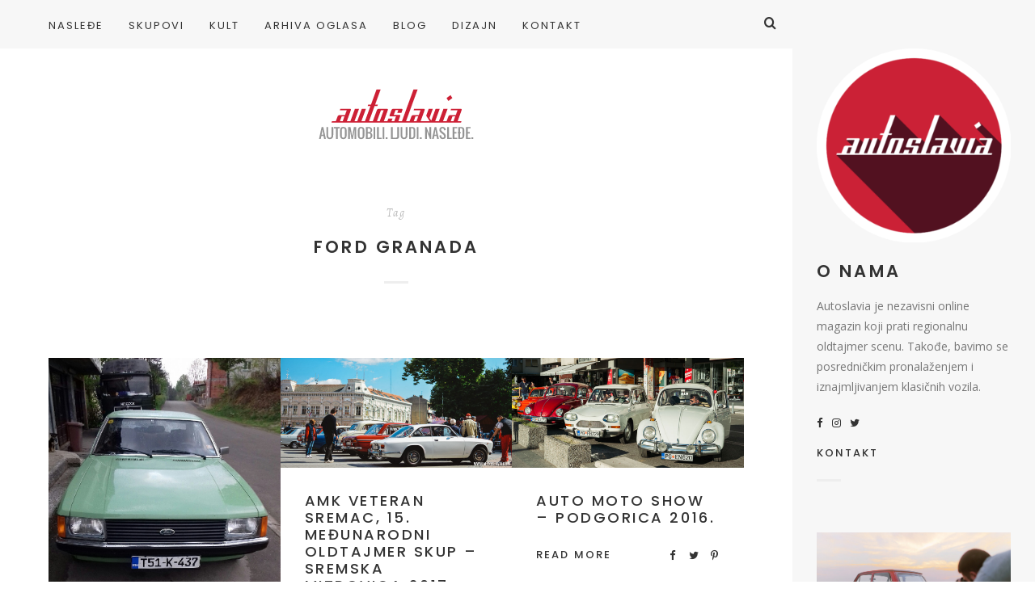

--- FILE ---
content_type: text/html; charset=utf-8
request_url: https://www.google.com/recaptcha/api2/anchor?ar=1&k=6LdkybcUAAAAAOBEVZcagJTYqiEBnZr0DuJraZYv&co=aHR0cDovL3d3dy5hdXRvc2xhdmlhLmNvbTo4MA..&hl=en&v=PoyoqOPhxBO7pBk68S4YbpHZ&size=invisible&anchor-ms=20000&execute-ms=30000&cb=bspt8qsy8xo2
body_size: 48652
content:
<!DOCTYPE HTML><html dir="ltr" lang="en"><head><meta http-equiv="Content-Type" content="text/html; charset=UTF-8">
<meta http-equiv="X-UA-Compatible" content="IE=edge">
<title>reCAPTCHA</title>
<style type="text/css">
/* cyrillic-ext */
@font-face {
  font-family: 'Roboto';
  font-style: normal;
  font-weight: 400;
  font-stretch: 100%;
  src: url(//fonts.gstatic.com/s/roboto/v48/KFO7CnqEu92Fr1ME7kSn66aGLdTylUAMa3GUBHMdazTgWw.woff2) format('woff2');
  unicode-range: U+0460-052F, U+1C80-1C8A, U+20B4, U+2DE0-2DFF, U+A640-A69F, U+FE2E-FE2F;
}
/* cyrillic */
@font-face {
  font-family: 'Roboto';
  font-style: normal;
  font-weight: 400;
  font-stretch: 100%;
  src: url(//fonts.gstatic.com/s/roboto/v48/KFO7CnqEu92Fr1ME7kSn66aGLdTylUAMa3iUBHMdazTgWw.woff2) format('woff2');
  unicode-range: U+0301, U+0400-045F, U+0490-0491, U+04B0-04B1, U+2116;
}
/* greek-ext */
@font-face {
  font-family: 'Roboto';
  font-style: normal;
  font-weight: 400;
  font-stretch: 100%;
  src: url(//fonts.gstatic.com/s/roboto/v48/KFO7CnqEu92Fr1ME7kSn66aGLdTylUAMa3CUBHMdazTgWw.woff2) format('woff2');
  unicode-range: U+1F00-1FFF;
}
/* greek */
@font-face {
  font-family: 'Roboto';
  font-style: normal;
  font-weight: 400;
  font-stretch: 100%;
  src: url(//fonts.gstatic.com/s/roboto/v48/KFO7CnqEu92Fr1ME7kSn66aGLdTylUAMa3-UBHMdazTgWw.woff2) format('woff2');
  unicode-range: U+0370-0377, U+037A-037F, U+0384-038A, U+038C, U+038E-03A1, U+03A3-03FF;
}
/* math */
@font-face {
  font-family: 'Roboto';
  font-style: normal;
  font-weight: 400;
  font-stretch: 100%;
  src: url(//fonts.gstatic.com/s/roboto/v48/KFO7CnqEu92Fr1ME7kSn66aGLdTylUAMawCUBHMdazTgWw.woff2) format('woff2');
  unicode-range: U+0302-0303, U+0305, U+0307-0308, U+0310, U+0312, U+0315, U+031A, U+0326-0327, U+032C, U+032F-0330, U+0332-0333, U+0338, U+033A, U+0346, U+034D, U+0391-03A1, U+03A3-03A9, U+03B1-03C9, U+03D1, U+03D5-03D6, U+03F0-03F1, U+03F4-03F5, U+2016-2017, U+2034-2038, U+203C, U+2040, U+2043, U+2047, U+2050, U+2057, U+205F, U+2070-2071, U+2074-208E, U+2090-209C, U+20D0-20DC, U+20E1, U+20E5-20EF, U+2100-2112, U+2114-2115, U+2117-2121, U+2123-214F, U+2190, U+2192, U+2194-21AE, U+21B0-21E5, U+21F1-21F2, U+21F4-2211, U+2213-2214, U+2216-22FF, U+2308-230B, U+2310, U+2319, U+231C-2321, U+2336-237A, U+237C, U+2395, U+239B-23B7, U+23D0, U+23DC-23E1, U+2474-2475, U+25AF, U+25B3, U+25B7, U+25BD, U+25C1, U+25CA, U+25CC, U+25FB, U+266D-266F, U+27C0-27FF, U+2900-2AFF, U+2B0E-2B11, U+2B30-2B4C, U+2BFE, U+3030, U+FF5B, U+FF5D, U+1D400-1D7FF, U+1EE00-1EEFF;
}
/* symbols */
@font-face {
  font-family: 'Roboto';
  font-style: normal;
  font-weight: 400;
  font-stretch: 100%;
  src: url(//fonts.gstatic.com/s/roboto/v48/KFO7CnqEu92Fr1ME7kSn66aGLdTylUAMaxKUBHMdazTgWw.woff2) format('woff2');
  unicode-range: U+0001-000C, U+000E-001F, U+007F-009F, U+20DD-20E0, U+20E2-20E4, U+2150-218F, U+2190, U+2192, U+2194-2199, U+21AF, U+21E6-21F0, U+21F3, U+2218-2219, U+2299, U+22C4-22C6, U+2300-243F, U+2440-244A, U+2460-24FF, U+25A0-27BF, U+2800-28FF, U+2921-2922, U+2981, U+29BF, U+29EB, U+2B00-2BFF, U+4DC0-4DFF, U+FFF9-FFFB, U+10140-1018E, U+10190-1019C, U+101A0, U+101D0-101FD, U+102E0-102FB, U+10E60-10E7E, U+1D2C0-1D2D3, U+1D2E0-1D37F, U+1F000-1F0FF, U+1F100-1F1AD, U+1F1E6-1F1FF, U+1F30D-1F30F, U+1F315, U+1F31C, U+1F31E, U+1F320-1F32C, U+1F336, U+1F378, U+1F37D, U+1F382, U+1F393-1F39F, U+1F3A7-1F3A8, U+1F3AC-1F3AF, U+1F3C2, U+1F3C4-1F3C6, U+1F3CA-1F3CE, U+1F3D4-1F3E0, U+1F3ED, U+1F3F1-1F3F3, U+1F3F5-1F3F7, U+1F408, U+1F415, U+1F41F, U+1F426, U+1F43F, U+1F441-1F442, U+1F444, U+1F446-1F449, U+1F44C-1F44E, U+1F453, U+1F46A, U+1F47D, U+1F4A3, U+1F4B0, U+1F4B3, U+1F4B9, U+1F4BB, U+1F4BF, U+1F4C8-1F4CB, U+1F4D6, U+1F4DA, U+1F4DF, U+1F4E3-1F4E6, U+1F4EA-1F4ED, U+1F4F7, U+1F4F9-1F4FB, U+1F4FD-1F4FE, U+1F503, U+1F507-1F50B, U+1F50D, U+1F512-1F513, U+1F53E-1F54A, U+1F54F-1F5FA, U+1F610, U+1F650-1F67F, U+1F687, U+1F68D, U+1F691, U+1F694, U+1F698, U+1F6AD, U+1F6B2, U+1F6B9-1F6BA, U+1F6BC, U+1F6C6-1F6CF, U+1F6D3-1F6D7, U+1F6E0-1F6EA, U+1F6F0-1F6F3, U+1F6F7-1F6FC, U+1F700-1F7FF, U+1F800-1F80B, U+1F810-1F847, U+1F850-1F859, U+1F860-1F887, U+1F890-1F8AD, U+1F8B0-1F8BB, U+1F8C0-1F8C1, U+1F900-1F90B, U+1F93B, U+1F946, U+1F984, U+1F996, U+1F9E9, U+1FA00-1FA6F, U+1FA70-1FA7C, U+1FA80-1FA89, U+1FA8F-1FAC6, U+1FACE-1FADC, U+1FADF-1FAE9, U+1FAF0-1FAF8, U+1FB00-1FBFF;
}
/* vietnamese */
@font-face {
  font-family: 'Roboto';
  font-style: normal;
  font-weight: 400;
  font-stretch: 100%;
  src: url(//fonts.gstatic.com/s/roboto/v48/KFO7CnqEu92Fr1ME7kSn66aGLdTylUAMa3OUBHMdazTgWw.woff2) format('woff2');
  unicode-range: U+0102-0103, U+0110-0111, U+0128-0129, U+0168-0169, U+01A0-01A1, U+01AF-01B0, U+0300-0301, U+0303-0304, U+0308-0309, U+0323, U+0329, U+1EA0-1EF9, U+20AB;
}
/* latin-ext */
@font-face {
  font-family: 'Roboto';
  font-style: normal;
  font-weight: 400;
  font-stretch: 100%;
  src: url(//fonts.gstatic.com/s/roboto/v48/KFO7CnqEu92Fr1ME7kSn66aGLdTylUAMa3KUBHMdazTgWw.woff2) format('woff2');
  unicode-range: U+0100-02BA, U+02BD-02C5, U+02C7-02CC, U+02CE-02D7, U+02DD-02FF, U+0304, U+0308, U+0329, U+1D00-1DBF, U+1E00-1E9F, U+1EF2-1EFF, U+2020, U+20A0-20AB, U+20AD-20C0, U+2113, U+2C60-2C7F, U+A720-A7FF;
}
/* latin */
@font-face {
  font-family: 'Roboto';
  font-style: normal;
  font-weight: 400;
  font-stretch: 100%;
  src: url(//fonts.gstatic.com/s/roboto/v48/KFO7CnqEu92Fr1ME7kSn66aGLdTylUAMa3yUBHMdazQ.woff2) format('woff2');
  unicode-range: U+0000-00FF, U+0131, U+0152-0153, U+02BB-02BC, U+02C6, U+02DA, U+02DC, U+0304, U+0308, U+0329, U+2000-206F, U+20AC, U+2122, U+2191, U+2193, U+2212, U+2215, U+FEFF, U+FFFD;
}
/* cyrillic-ext */
@font-face {
  font-family: 'Roboto';
  font-style: normal;
  font-weight: 500;
  font-stretch: 100%;
  src: url(//fonts.gstatic.com/s/roboto/v48/KFO7CnqEu92Fr1ME7kSn66aGLdTylUAMa3GUBHMdazTgWw.woff2) format('woff2');
  unicode-range: U+0460-052F, U+1C80-1C8A, U+20B4, U+2DE0-2DFF, U+A640-A69F, U+FE2E-FE2F;
}
/* cyrillic */
@font-face {
  font-family: 'Roboto';
  font-style: normal;
  font-weight: 500;
  font-stretch: 100%;
  src: url(//fonts.gstatic.com/s/roboto/v48/KFO7CnqEu92Fr1ME7kSn66aGLdTylUAMa3iUBHMdazTgWw.woff2) format('woff2');
  unicode-range: U+0301, U+0400-045F, U+0490-0491, U+04B0-04B1, U+2116;
}
/* greek-ext */
@font-face {
  font-family: 'Roboto';
  font-style: normal;
  font-weight: 500;
  font-stretch: 100%;
  src: url(//fonts.gstatic.com/s/roboto/v48/KFO7CnqEu92Fr1ME7kSn66aGLdTylUAMa3CUBHMdazTgWw.woff2) format('woff2');
  unicode-range: U+1F00-1FFF;
}
/* greek */
@font-face {
  font-family: 'Roboto';
  font-style: normal;
  font-weight: 500;
  font-stretch: 100%;
  src: url(//fonts.gstatic.com/s/roboto/v48/KFO7CnqEu92Fr1ME7kSn66aGLdTylUAMa3-UBHMdazTgWw.woff2) format('woff2');
  unicode-range: U+0370-0377, U+037A-037F, U+0384-038A, U+038C, U+038E-03A1, U+03A3-03FF;
}
/* math */
@font-face {
  font-family: 'Roboto';
  font-style: normal;
  font-weight: 500;
  font-stretch: 100%;
  src: url(//fonts.gstatic.com/s/roboto/v48/KFO7CnqEu92Fr1ME7kSn66aGLdTylUAMawCUBHMdazTgWw.woff2) format('woff2');
  unicode-range: U+0302-0303, U+0305, U+0307-0308, U+0310, U+0312, U+0315, U+031A, U+0326-0327, U+032C, U+032F-0330, U+0332-0333, U+0338, U+033A, U+0346, U+034D, U+0391-03A1, U+03A3-03A9, U+03B1-03C9, U+03D1, U+03D5-03D6, U+03F0-03F1, U+03F4-03F5, U+2016-2017, U+2034-2038, U+203C, U+2040, U+2043, U+2047, U+2050, U+2057, U+205F, U+2070-2071, U+2074-208E, U+2090-209C, U+20D0-20DC, U+20E1, U+20E5-20EF, U+2100-2112, U+2114-2115, U+2117-2121, U+2123-214F, U+2190, U+2192, U+2194-21AE, U+21B0-21E5, U+21F1-21F2, U+21F4-2211, U+2213-2214, U+2216-22FF, U+2308-230B, U+2310, U+2319, U+231C-2321, U+2336-237A, U+237C, U+2395, U+239B-23B7, U+23D0, U+23DC-23E1, U+2474-2475, U+25AF, U+25B3, U+25B7, U+25BD, U+25C1, U+25CA, U+25CC, U+25FB, U+266D-266F, U+27C0-27FF, U+2900-2AFF, U+2B0E-2B11, U+2B30-2B4C, U+2BFE, U+3030, U+FF5B, U+FF5D, U+1D400-1D7FF, U+1EE00-1EEFF;
}
/* symbols */
@font-face {
  font-family: 'Roboto';
  font-style: normal;
  font-weight: 500;
  font-stretch: 100%;
  src: url(//fonts.gstatic.com/s/roboto/v48/KFO7CnqEu92Fr1ME7kSn66aGLdTylUAMaxKUBHMdazTgWw.woff2) format('woff2');
  unicode-range: U+0001-000C, U+000E-001F, U+007F-009F, U+20DD-20E0, U+20E2-20E4, U+2150-218F, U+2190, U+2192, U+2194-2199, U+21AF, U+21E6-21F0, U+21F3, U+2218-2219, U+2299, U+22C4-22C6, U+2300-243F, U+2440-244A, U+2460-24FF, U+25A0-27BF, U+2800-28FF, U+2921-2922, U+2981, U+29BF, U+29EB, U+2B00-2BFF, U+4DC0-4DFF, U+FFF9-FFFB, U+10140-1018E, U+10190-1019C, U+101A0, U+101D0-101FD, U+102E0-102FB, U+10E60-10E7E, U+1D2C0-1D2D3, U+1D2E0-1D37F, U+1F000-1F0FF, U+1F100-1F1AD, U+1F1E6-1F1FF, U+1F30D-1F30F, U+1F315, U+1F31C, U+1F31E, U+1F320-1F32C, U+1F336, U+1F378, U+1F37D, U+1F382, U+1F393-1F39F, U+1F3A7-1F3A8, U+1F3AC-1F3AF, U+1F3C2, U+1F3C4-1F3C6, U+1F3CA-1F3CE, U+1F3D4-1F3E0, U+1F3ED, U+1F3F1-1F3F3, U+1F3F5-1F3F7, U+1F408, U+1F415, U+1F41F, U+1F426, U+1F43F, U+1F441-1F442, U+1F444, U+1F446-1F449, U+1F44C-1F44E, U+1F453, U+1F46A, U+1F47D, U+1F4A3, U+1F4B0, U+1F4B3, U+1F4B9, U+1F4BB, U+1F4BF, U+1F4C8-1F4CB, U+1F4D6, U+1F4DA, U+1F4DF, U+1F4E3-1F4E6, U+1F4EA-1F4ED, U+1F4F7, U+1F4F9-1F4FB, U+1F4FD-1F4FE, U+1F503, U+1F507-1F50B, U+1F50D, U+1F512-1F513, U+1F53E-1F54A, U+1F54F-1F5FA, U+1F610, U+1F650-1F67F, U+1F687, U+1F68D, U+1F691, U+1F694, U+1F698, U+1F6AD, U+1F6B2, U+1F6B9-1F6BA, U+1F6BC, U+1F6C6-1F6CF, U+1F6D3-1F6D7, U+1F6E0-1F6EA, U+1F6F0-1F6F3, U+1F6F7-1F6FC, U+1F700-1F7FF, U+1F800-1F80B, U+1F810-1F847, U+1F850-1F859, U+1F860-1F887, U+1F890-1F8AD, U+1F8B0-1F8BB, U+1F8C0-1F8C1, U+1F900-1F90B, U+1F93B, U+1F946, U+1F984, U+1F996, U+1F9E9, U+1FA00-1FA6F, U+1FA70-1FA7C, U+1FA80-1FA89, U+1FA8F-1FAC6, U+1FACE-1FADC, U+1FADF-1FAE9, U+1FAF0-1FAF8, U+1FB00-1FBFF;
}
/* vietnamese */
@font-face {
  font-family: 'Roboto';
  font-style: normal;
  font-weight: 500;
  font-stretch: 100%;
  src: url(//fonts.gstatic.com/s/roboto/v48/KFO7CnqEu92Fr1ME7kSn66aGLdTylUAMa3OUBHMdazTgWw.woff2) format('woff2');
  unicode-range: U+0102-0103, U+0110-0111, U+0128-0129, U+0168-0169, U+01A0-01A1, U+01AF-01B0, U+0300-0301, U+0303-0304, U+0308-0309, U+0323, U+0329, U+1EA0-1EF9, U+20AB;
}
/* latin-ext */
@font-face {
  font-family: 'Roboto';
  font-style: normal;
  font-weight: 500;
  font-stretch: 100%;
  src: url(//fonts.gstatic.com/s/roboto/v48/KFO7CnqEu92Fr1ME7kSn66aGLdTylUAMa3KUBHMdazTgWw.woff2) format('woff2');
  unicode-range: U+0100-02BA, U+02BD-02C5, U+02C7-02CC, U+02CE-02D7, U+02DD-02FF, U+0304, U+0308, U+0329, U+1D00-1DBF, U+1E00-1E9F, U+1EF2-1EFF, U+2020, U+20A0-20AB, U+20AD-20C0, U+2113, U+2C60-2C7F, U+A720-A7FF;
}
/* latin */
@font-face {
  font-family: 'Roboto';
  font-style: normal;
  font-weight: 500;
  font-stretch: 100%;
  src: url(//fonts.gstatic.com/s/roboto/v48/KFO7CnqEu92Fr1ME7kSn66aGLdTylUAMa3yUBHMdazQ.woff2) format('woff2');
  unicode-range: U+0000-00FF, U+0131, U+0152-0153, U+02BB-02BC, U+02C6, U+02DA, U+02DC, U+0304, U+0308, U+0329, U+2000-206F, U+20AC, U+2122, U+2191, U+2193, U+2212, U+2215, U+FEFF, U+FFFD;
}
/* cyrillic-ext */
@font-face {
  font-family: 'Roboto';
  font-style: normal;
  font-weight: 900;
  font-stretch: 100%;
  src: url(//fonts.gstatic.com/s/roboto/v48/KFO7CnqEu92Fr1ME7kSn66aGLdTylUAMa3GUBHMdazTgWw.woff2) format('woff2');
  unicode-range: U+0460-052F, U+1C80-1C8A, U+20B4, U+2DE0-2DFF, U+A640-A69F, U+FE2E-FE2F;
}
/* cyrillic */
@font-face {
  font-family: 'Roboto';
  font-style: normal;
  font-weight: 900;
  font-stretch: 100%;
  src: url(//fonts.gstatic.com/s/roboto/v48/KFO7CnqEu92Fr1ME7kSn66aGLdTylUAMa3iUBHMdazTgWw.woff2) format('woff2');
  unicode-range: U+0301, U+0400-045F, U+0490-0491, U+04B0-04B1, U+2116;
}
/* greek-ext */
@font-face {
  font-family: 'Roboto';
  font-style: normal;
  font-weight: 900;
  font-stretch: 100%;
  src: url(//fonts.gstatic.com/s/roboto/v48/KFO7CnqEu92Fr1ME7kSn66aGLdTylUAMa3CUBHMdazTgWw.woff2) format('woff2');
  unicode-range: U+1F00-1FFF;
}
/* greek */
@font-face {
  font-family: 'Roboto';
  font-style: normal;
  font-weight: 900;
  font-stretch: 100%;
  src: url(//fonts.gstatic.com/s/roboto/v48/KFO7CnqEu92Fr1ME7kSn66aGLdTylUAMa3-UBHMdazTgWw.woff2) format('woff2');
  unicode-range: U+0370-0377, U+037A-037F, U+0384-038A, U+038C, U+038E-03A1, U+03A3-03FF;
}
/* math */
@font-face {
  font-family: 'Roboto';
  font-style: normal;
  font-weight: 900;
  font-stretch: 100%;
  src: url(//fonts.gstatic.com/s/roboto/v48/KFO7CnqEu92Fr1ME7kSn66aGLdTylUAMawCUBHMdazTgWw.woff2) format('woff2');
  unicode-range: U+0302-0303, U+0305, U+0307-0308, U+0310, U+0312, U+0315, U+031A, U+0326-0327, U+032C, U+032F-0330, U+0332-0333, U+0338, U+033A, U+0346, U+034D, U+0391-03A1, U+03A3-03A9, U+03B1-03C9, U+03D1, U+03D5-03D6, U+03F0-03F1, U+03F4-03F5, U+2016-2017, U+2034-2038, U+203C, U+2040, U+2043, U+2047, U+2050, U+2057, U+205F, U+2070-2071, U+2074-208E, U+2090-209C, U+20D0-20DC, U+20E1, U+20E5-20EF, U+2100-2112, U+2114-2115, U+2117-2121, U+2123-214F, U+2190, U+2192, U+2194-21AE, U+21B0-21E5, U+21F1-21F2, U+21F4-2211, U+2213-2214, U+2216-22FF, U+2308-230B, U+2310, U+2319, U+231C-2321, U+2336-237A, U+237C, U+2395, U+239B-23B7, U+23D0, U+23DC-23E1, U+2474-2475, U+25AF, U+25B3, U+25B7, U+25BD, U+25C1, U+25CA, U+25CC, U+25FB, U+266D-266F, U+27C0-27FF, U+2900-2AFF, U+2B0E-2B11, U+2B30-2B4C, U+2BFE, U+3030, U+FF5B, U+FF5D, U+1D400-1D7FF, U+1EE00-1EEFF;
}
/* symbols */
@font-face {
  font-family: 'Roboto';
  font-style: normal;
  font-weight: 900;
  font-stretch: 100%;
  src: url(//fonts.gstatic.com/s/roboto/v48/KFO7CnqEu92Fr1ME7kSn66aGLdTylUAMaxKUBHMdazTgWw.woff2) format('woff2');
  unicode-range: U+0001-000C, U+000E-001F, U+007F-009F, U+20DD-20E0, U+20E2-20E4, U+2150-218F, U+2190, U+2192, U+2194-2199, U+21AF, U+21E6-21F0, U+21F3, U+2218-2219, U+2299, U+22C4-22C6, U+2300-243F, U+2440-244A, U+2460-24FF, U+25A0-27BF, U+2800-28FF, U+2921-2922, U+2981, U+29BF, U+29EB, U+2B00-2BFF, U+4DC0-4DFF, U+FFF9-FFFB, U+10140-1018E, U+10190-1019C, U+101A0, U+101D0-101FD, U+102E0-102FB, U+10E60-10E7E, U+1D2C0-1D2D3, U+1D2E0-1D37F, U+1F000-1F0FF, U+1F100-1F1AD, U+1F1E6-1F1FF, U+1F30D-1F30F, U+1F315, U+1F31C, U+1F31E, U+1F320-1F32C, U+1F336, U+1F378, U+1F37D, U+1F382, U+1F393-1F39F, U+1F3A7-1F3A8, U+1F3AC-1F3AF, U+1F3C2, U+1F3C4-1F3C6, U+1F3CA-1F3CE, U+1F3D4-1F3E0, U+1F3ED, U+1F3F1-1F3F3, U+1F3F5-1F3F7, U+1F408, U+1F415, U+1F41F, U+1F426, U+1F43F, U+1F441-1F442, U+1F444, U+1F446-1F449, U+1F44C-1F44E, U+1F453, U+1F46A, U+1F47D, U+1F4A3, U+1F4B0, U+1F4B3, U+1F4B9, U+1F4BB, U+1F4BF, U+1F4C8-1F4CB, U+1F4D6, U+1F4DA, U+1F4DF, U+1F4E3-1F4E6, U+1F4EA-1F4ED, U+1F4F7, U+1F4F9-1F4FB, U+1F4FD-1F4FE, U+1F503, U+1F507-1F50B, U+1F50D, U+1F512-1F513, U+1F53E-1F54A, U+1F54F-1F5FA, U+1F610, U+1F650-1F67F, U+1F687, U+1F68D, U+1F691, U+1F694, U+1F698, U+1F6AD, U+1F6B2, U+1F6B9-1F6BA, U+1F6BC, U+1F6C6-1F6CF, U+1F6D3-1F6D7, U+1F6E0-1F6EA, U+1F6F0-1F6F3, U+1F6F7-1F6FC, U+1F700-1F7FF, U+1F800-1F80B, U+1F810-1F847, U+1F850-1F859, U+1F860-1F887, U+1F890-1F8AD, U+1F8B0-1F8BB, U+1F8C0-1F8C1, U+1F900-1F90B, U+1F93B, U+1F946, U+1F984, U+1F996, U+1F9E9, U+1FA00-1FA6F, U+1FA70-1FA7C, U+1FA80-1FA89, U+1FA8F-1FAC6, U+1FACE-1FADC, U+1FADF-1FAE9, U+1FAF0-1FAF8, U+1FB00-1FBFF;
}
/* vietnamese */
@font-face {
  font-family: 'Roboto';
  font-style: normal;
  font-weight: 900;
  font-stretch: 100%;
  src: url(//fonts.gstatic.com/s/roboto/v48/KFO7CnqEu92Fr1ME7kSn66aGLdTylUAMa3OUBHMdazTgWw.woff2) format('woff2');
  unicode-range: U+0102-0103, U+0110-0111, U+0128-0129, U+0168-0169, U+01A0-01A1, U+01AF-01B0, U+0300-0301, U+0303-0304, U+0308-0309, U+0323, U+0329, U+1EA0-1EF9, U+20AB;
}
/* latin-ext */
@font-face {
  font-family: 'Roboto';
  font-style: normal;
  font-weight: 900;
  font-stretch: 100%;
  src: url(//fonts.gstatic.com/s/roboto/v48/KFO7CnqEu92Fr1ME7kSn66aGLdTylUAMa3KUBHMdazTgWw.woff2) format('woff2');
  unicode-range: U+0100-02BA, U+02BD-02C5, U+02C7-02CC, U+02CE-02D7, U+02DD-02FF, U+0304, U+0308, U+0329, U+1D00-1DBF, U+1E00-1E9F, U+1EF2-1EFF, U+2020, U+20A0-20AB, U+20AD-20C0, U+2113, U+2C60-2C7F, U+A720-A7FF;
}
/* latin */
@font-face {
  font-family: 'Roboto';
  font-style: normal;
  font-weight: 900;
  font-stretch: 100%;
  src: url(//fonts.gstatic.com/s/roboto/v48/KFO7CnqEu92Fr1ME7kSn66aGLdTylUAMa3yUBHMdazQ.woff2) format('woff2');
  unicode-range: U+0000-00FF, U+0131, U+0152-0153, U+02BB-02BC, U+02C6, U+02DA, U+02DC, U+0304, U+0308, U+0329, U+2000-206F, U+20AC, U+2122, U+2191, U+2193, U+2212, U+2215, U+FEFF, U+FFFD;
}

</style>
<link rel="stylesheet" type="text/css" href="https://www.gstatic.com/recaptcha/releases/PoyoqOPhxBO7pBk68S4YbpHZ/styles__ltr.css">
<script nonce="kz8M-V4YmKZS6CmebU7Tlg" type="text/javascript">window['__recaptcha_api'] = 'https://www.google.com/recaptcha/api2/';</script>
<script type="text/javascript" src="https://www.gstatic.com/recaptcha/releases/PoyoqOPhxBO7pBk68S4YbpHZ/recaptcha__en.js" nonce="kz8M-V4YmKZS6CmebU7Tlg">
      
    </script></head>
<body><div id="rc-anchor-alert" class="rc-anchor-alert"></div>
<input type="hidden" id="recaptcha-token" value="[base64]">
<script type="text/javascript" nonce="kz8M-V4YmKZS6CmebU7Tlg">
      recaptcha.anchor.Main.init("[\x22ainput\x22,[\x22bgdata\x22,\x22\x22,\[base64]/[base64]/MjU1Ong/[base64]/[base64]/[base64]/[base64]/[base64]/[base64]/[base64]/[base64]/[base64]/[base64]/[base64]/[base64]/[base64]/[base64]/[base64]\\u003d\x22,\[base64]\\u003d\x22,\[base64]/DqsK0QMKZw4rCpcOTw4NeWmDCuwXCv8O+wobDvzkRZTdFwoFWHsKNw7RFUsOgwqlGwpRJX8O+CxVMwqTDjsKEIMO3w65XaRbCvx7ChyfCkm8NYSvCtX7DusOwcVYgw7V4wpvCpkVtSRw7VsKOECfCgMO2XsOQwpFnfMOWw4ojw5nDksOVw688w4INw4MgRcKEw6M/LFrDmh9cwpYyw4LCrsOGNSwlTMOFGg/DkXzCtC16BREZwoB3wo/CvhjDrAjDvUR9wqvCtn3Dk11qwosFwq7CrjfDnMK3w74nBHchL8KSw7XCtMOWw6bDqsOIwoHCtkcPasOqw5l+w5PDocK/P1VywqvDmVAtRsKcw6LCt8O/JMOhwqAIO8ONAsKlendTw7kWHMO8w6TDmxfCqsOGaCQDXzwFw7/CvQBJwqLDizRIU8Kywr1gRsO4w5TDllnDssOfwrXDunZNNibDjcKWK1HDqHhHKR3DgsOmwoPDpsOBwrPCqAzCnMKEJjzChsKPwpouw6vDpm5Ww78eEcKARMKjwrzDqMKYZk1cw4/DhwY1YCJyXcKMw5pDYMOhwrPCiXHDkQt8U8OeBhfCsMO3worDpsKLwrfDuUtRURgiSw9nFsKcw7ZHTE/DgsKADcKhcSTCgzXClSTCh8OPw5rCuifDhMKjwqPCoMOYOsOXM8OSJlHCp1wXc8K2w6jDiMKywpHDtsKVw6F9wp1hw4DDhcKzbMKKwp/[base64]/CjcOOYTfCnB4bwrfCnHMLwpJUw5jDo8KAw6IaP8O2wpHDoFzDrm7DlsKcMktaQ8Opw5LDucKiCWVpw6bCk8KdwqBML8Oww4zDvUhcw4rDmRc6wo7Dhyo2wrhHA8K2wpY0w5llasOhe2jCnQFdd8KUwoTCkcOAw4bCrsO1w6VaTC/CjMObwo3CgztxQMOGw6ZtXcOZw5Z0ZMOHw5LDoxp8w41SwrDCiS9LccOWwr3Dj8OSM8KZwr7DrsK6fsOFwqrChyFpY3EMYyjCu8O7w5pPLMO0LB1Kw6LDik7Dox7DtVpeQsKxw6wwYcKawo41w4DDhsOKLUnDicKaVV3CpWHCtcOJIcORw4zCkHE/wqTCh8Ofw7PDmsKawpHCimMNBcKhOXxLw77CmsKSworDj8KVwqHDmMKHwqcdw7JcFMK8w5/CmjEgdFcWw6kQf8Kkwq7CjsOUw5YvwpbCu8OiRMOiwq3DtMO9Z3bDoMK2w7sCw6wdw6BhUEw7wpJrE18OLcKDeEDCs3AJP1Izw4zDqcOLe8OPS8OVw4Afw5AiwrXDvcKMwoXCgcK4H1/DmXzDiwd0JAzCpsOvwp8oS25Uw4nCm3QbwpDCu8KZGMOuw7k+wqVOwpBow4RJwpHDlGPCrVPDoQjDhR/[base64]/Ci8KNBXdpwqbCq8OywqrDqiRgw6/DnsKbw4PDkhIOw7gEOcKoTGDDuMK4w5kASsOtIFTDiGlmKGBSYMKsw7h+LgHDo2zCmTpMelV4bRvDn8KqwqzDpm7CinktcgpewqInM089wrbCvcKIwqdawqtww7TDksKYwpImw50Xw77DjBTCrWDCgMKDwqHDuz/Cl1fDgcOYwp01w5tHwodSaMOLwpDCsRYLVcOww4U+d8K4ZsOobcKsRA9wEcKyCcONb0wIVDNjw5tuw4nDonghL8KDIkcvwpIpJ0bChxjDsMOTw6ILw6PCqsKKwpHDrF7DoUUmw4AqYcOsw5lcw7nDgsOxJsKKw73CnQoEw6sMK8KCw7N/bX0Tw47Dt8KGBsOhwoQbQDnClsOkcsKtw67CicONw45SBsOhwqzCuMKPVcK0cBPDjMOJwoXCnDrDqzDCusKIwrPCmMOYfcOiwr/CrMO9UFfCmknDsQ/Dh8OcwrxswrTDuREIw5N7wrVUPMKiwpzChhzDkcKzEcK+JRRWGsK4CyvCt8OqKxdCBcK9EsKVw6NIwrXCkTxfMMOywoEPRSPDhcKKw7LDt8KawrRSw7/Ct3oafcKVw6hoUBzDusKoUcKjwoXDnsObcsOHPsKVwodabUcRwq/[base64]/[base64]/CrGQcVsKqHwvCrDVQw4Y1wpxDwovCtX0fwqIDwpvDrsKtw699wq/Dk8KbATF/[base64]/CkT7DvRLCqMK+BxnDicKcw5TCk1E/Z8O7w7M7ZykCZsOTwp/DjxTDnVw/wrF9WMKsTBBNwoTDoMO/c3h6YSzDr8KINVnCjjDCqMOPb8OGdWAhw4R+ScKbwrfClTB8PcOSaMKrPGjCusOlwphVw7/[base64]/wq4aDMO6a3JoZcKawqZyacOzwqLDoMOoH1DDuMKDw7nCoFzDqcOGw47CncKYwqA6w7BSb0UOw4bCpghjXMOlw7rCscKTRMOgw7LDoMKXwocMYAtmDMKPKsKAwo8/[base64]/CqMKlwoUoORDCuFVSesOWX8KpKMKpPsOwSMOYw55CFVHDuMK2LcODXTFMNcK6w44uw4nCucKdwpI4w6/Dk8Orwq/DmlB+axJNbBxjHBbDt8KIw4LDt8OQUDFEIjLCosK6PkZ9w6RRRGpgw5QjSHVwA8KewqXCji01esOGWcOYccKew75bw6HDjS9jw6PDhsO0ZMKEMcKhJsKlwrA2RjTChTzDncKJeMKJYFrDlE82CA57wpo1w7HDl8K/w75+Y8OMw7JXw4DCh0xlwqrDv27Dn8OyHB9nwqh6S24Nw7fCq0PDvcKOY8Kzay0kXMOZw6DCrgTChsOZB8Khw7vDp3fCpGV/ccKWDjPDlMK2wqNNwo7DqmfClVpEwqQkLTLDpMOAIsOHwobCmTNQWnZjWcKbJcKsFg/Cm8O5McKzw5F5YcKPwr1RRMKrw50HXkzCvsOhw7vCt8K8w7waX1hTw5zDrngMe0TCoxs6wp1YwoTDglEhwrYTHilpw4g0wovDq8K5w57DjShIwrsOLMKmw6gLGMKUwr7ChcKwRcKPw7gjeEUQw7LDmsOUdzbDp8KDw4ZKw43Dj14wwoFVYcK/woLCnMKkO8K2OjLDmyl7UAnDksKrFXzDgEnDv8KUwpHDgsOZw4c5EhbCjnHCvnAFwo9sSsKhK8KtGQTDl8KAwoMJwoI8KRbDskjDvsO/[base64]/[base64]/[base64]/wrnCr3nDpUTDtxJvw6/DjUgqw6pVdF5/w5zCjRbDmMKCEBZ9O0jDk0/ChsK2cHbCgMO+wp5uFgRFwpwPTcKkPMKiwpdKw4oOU8OMTcKfwpR4wp3CvFLCmMKGwq4zQsKfw5peRk3CiHBMFsO7VcOALsOAAsKqZTTCsj7CigvClWjDkjXCg8OOw4hcw6NPw5fDncKvw5/CpklYw6EWG8K3woLDm8KOwpbCoRIwMMKiQ8K3w68EGgDDnsOfwrUfCMKaXcOpLhTDkcKlw7N/[base64]/CmcKwwobDg8KuwqdwNTvCjsKiKF0LwpTDiMK9CSoPKMOGwo3DnyXDoMOCRkgBwq/CocK/J8OCdWLCusOsw5rDmMKOw4vDpFF8w78nexRXwpl2UlMXEn3DkcK0Pm3CtULCiknDgMKZGUjCh8KoAB3CskrCqn92IcOpwq/CkWLDmVEmTkzDsjrDrMKewqNkDEwHMcOJTsONw5LCi8KWHlHDgkHDkcK3BMOdwpHDj8K8U2TDkXjDkjxuw7PCjcOBR8OoeXA7dmDCicO9H8OMGMOEFmvCp8KEM8KsRSvDlT/[base64]/CncKMw7xDG8KqeMOEVTHCmcKUwo8KwoYAw5jDjQbDicKew5fDuTjDh8KBwqrDlsKxNsO3ZH5sw5vDmk0GW8KmwqrDpMKAw4fCh8KBb8KPw5HChsKCC8ODwpjDqMK3wqHDg0EOI28Kw5jCmjvCtHwww4QuGRhbwqEvaMO9wpI8w5DDh8KdIcK/GHhZO3/CjsO4FCxCf8KBwqAhBcOQw7XDlnMIRcKqIsOVw6PDlhvDucOKw5p6H8O4w5/DoQRKwo3CrsOYwpw3AHpRd8OdazfCk08qwokmw7bCu3TCihjCvcK1w7cXwq/DknfClcOXw73Clj3CgcK3YMO6w6kpZnTCl8KHZhIOwqdHw6HCjMO3w6HDlsOQR8K8wpFDQi/DnMOidcKeZ8OoWMOpwqDCsQfCocK3w4jCi19KNm00wqB+a1XDlsKIFFNrB1FHw7dVw57ClcO+MS/CjsKpT2DDvcKFw73CgXjDt8KvcsKYWMKOwoV3wocqw5fCqQXCv37CqsKVw4l6Xm1sMsKKwobDh1/DksKoGzDDsWNuwofCv8OHw5U/[base64]/DuxE+bMKwwrc6w6BzJ8Kuw5U3Q8Kaw6HCvHxMBhrDgQosS1tYw6fCr3/Co8Kvw6bDmHpPE8KYbRzCoHbDjCzDiyLCvUvDq8Kpw6XDlSFXwpEZCsOewqvCvEjCu8OFVMOsw6bDujgTYEjDq8O1wqjDhg8kaFLDu8KlesK6w5VWwobDqsOpfw/CkCTDnDzCoMK+wprDkVtPfsOSLcOwLcKwwqJ1wprCjTHDicOFw515HsKjUMOeMMKDWsOhw5dAw4Qpwp1PDsK/w77DpcK3wopYwpTDu8Kmw7wVw49Bwpg3w6jCnn5gw6s0w5/Dg8KnwrDCkSnCm2XCpAXDnR/CrMKQwobDksKowo9NOCIYJk9iblHCmULDjcOIw7XCscKuR8KswrdGJCTCtmkkUi/DnQtZU8OVAsKrZRTCrmfDuSDCgnPDozvClsOKL1pcw6vDs8KqAzzCicKnM8ODw41SwrTDjMOVwojCq8OIw7bDoMO2CsK0b3XDr8KCcHYLw6HDji7ClcOnLsKewqRHwqDCl8ONw7QIwrfCkHI1DMObw5A/XVozdUYTclwZdsOyw61wWwnCvkHCni0cJX/ChsOSw49NbFBQwpQbblxgBydWw45Yw7YjwqYEwrXCuybDlm3DrRbCgxPDhFFENBUaX1LDpBI4PsKywpTDp0DCp8KrVsOfYsOawoLDjcK5MsKew4I+wpLCtAvCn8KHORA6FhgrwrBpM0cqw7I+wpdfA8KLP8OJwo4AMEfDlQnCrA/DosKYwpJVZyZkwrHDq8OLb8OlesOKwpHChsOGaF1edRzDu1bDlcKaXMOwHcKnVWbChMKdZsONVcK/JcOtw4HDpwXDpQMVaMKZw7TClF3DonwjwqXDpMK6w6rCusKRdXjCgcK3w705w4TCqsKMw5LDshvCjcK7wrrCvEHCjsKLw53CoGvDiMKnMQrClMKPw5fDmiHDnw7DvggGw4FAOsOsW8OWwq/CvDnCjMOEw7ZQcMKlwr3CqMKUYGc0wo/Cjn3CqsKgwoFRw6wRJ8KkBMKaLMOpZB03woJ3GsK7w7PDknfCuiAzwr/DtcKtasOQw70gGMKCcBZVwrIowo9lUcKRN8OvXMOaU39cw43Cv8OwN2sTZ3FLH2J5NWjDiGZYDcOTcMOEwqbDtcKRUxByf8OkNz4sV8Kjw7zDtA1MwoFLUBDCpUVeVnrDiMO6w5rCv8K9GwXDnyl2bEXDmXDCmcKXNF/ChkcewrDCjcKgwpHDvhvCqhQEw7zCu8Ocwro7w6DCosOLccOdFsKww4rCjcOPLjI/CGPCgcOKesO0wosMAcKXJlfDvsOkB8K6JEzDilTCh8KCw77Cg0vDlsKSAcK4w5nCuzwxKwfCriAEwrrDnsKkZ8OrZcKZLsKww4vDn13CocOBwpfCncKYF1ZOw4fCqMO3wq3CiDouXcOhw7TCozV7wr3Du8Kkw4vDuMOxwo7DkMODHsOrwo/CiUHDiF3DnF4nwo9XwoTCi3spw53DqsKTw7bDjzd2AilYCMOsD8KYQ8OXQ8KAbVdVwqQxwopgw4dIBW7DvxoOBsKJDcK9w50hwqfDq8OxOE/CuFYHw54ZwrjCn1tIw55/wp4zCW3DmXBEIHVyw5fDlMOwDsKLG1HDscOBwrY/w4bDlsOoBcK7wr5Ww4USeU5JwpBdNlPCvynCmgPDj3zDhhDDsWk9w5HCiDHDuMOfw7nCoATCksO7SiRFwr5/w6MNwr7DpsOZfAJOwpI3wq1EXsKvQsOrc8OfQkhFfMKyYmrCi8KNf8O0cx8BwprDgsO1w6XCo8KiBTlbw7M6DTHDq2nDjMOTM8KUwq/[base64]/DlMKywqXDh0rCrFTChsOoNi3DjD7CkMOSDnl5w6xEw6bDncOXwoByDzvCjsO8ABBJNW1gN8ObwosLwpdqPiB5w7ZSwofDscOMw5vDiMO8wq5md8OYw4VRw7XCuMONw4B/[base64]/[base64]/J8OnX0/[base64]/[base64]/CuXMwwoUPA8Kvw683wpVVRMKKwoTCsDDCozw9wq/Cr8KDMizDq8OfwpYeDsK5Rw3DmXLCtsO1wp/CgWvCpsK6b1fDjhjDu04xfsORwr4Nw7Amwq0QwpVOwp4YT0Z0HnBFWsKOw4LDqsOuWAvCgD3DlsKnw7UvwrnCt8KLdizCkX0MZMObH8KbADnDmQwVEsOVPCzCn0HDlGgnwqc8XE3DryhWw700RC/DsWTDscONUj/DlmnDkUvDr8O4KnMuEls1wrIWwoU1wrNmZA1cwrrCg8KRwqDDgxAww6djwpfDssKvw6E6w5PCiMKMIFdcwoBTcmx8wqbCi2tvecO9wqjDvWtPaxDCgk1hw7rCm0J8w7LCvMO8fXFWVwrDlDrCkg8kSDJYw5Z5wp0gT8O8w47CksK1QVQOwo5dXBbDicOywrE3wqliwq/Cr0vCgcKSNyXCrwdSVMOfYALDpzoyZ8KVw517PmJAecOpw6xiGMKDN8ONMmZQLl7Cp8OTT8OoQHfDvMO7MTbCmQLCnjoqwrbDgEEjZsO+wp/DhV0ZDBFow67CqcOWYxcuGcOqDcKkw67CpGzDmMOLbcOJw7UHw4nCq8KHw7jDvljCmE3DvMOHw4LChkvCtUnCqsKBw6oFw4tZwoV3Uy8Jw6bDusK3w40ywr/[base64]/TSbDksKGdsKtaMODwrVzMRZcwr85w5vCg0MJw6vDrMKYE8OXE8OUbsKMQHjCuU9qe1jDs8KxwpVIDcOhw7/DlMKURkjCuirDocO/CcK/[base64]/CpsOXasOmw7Ixw5bCqMOmMsKRw5zDicKNH8OiJQ7DjSbCtxljCcKDwqLCvsO8w5NRwoYFAsKTw41+ax/DsjttKsO5OsKZbDMcw5JoQMO0V8K9wo7CscKDwplzcGfCssOtwoDCrxfDujjDj8OBPsKDwo/DlE/[base64]/DpMKcworCpnN6wqbDlwLDvVvChBgVHmxVwrDClEzCn8KYc8O8wpofIMO8McOfwr/Ck1FFZmI2CMKfw7MCwrVNwppbw6TDtADCoMKow4wzw5bDmmgPw5NDLsOIJhjCscK9w4fCmx7DmcKkwr7CgAFiw5xowrAXw6ttw5ZaNcOeDBrDtl7Cm8KXEF3Dq8Ouwq/CqMOQSBd8wqfCgkVHbSvDr0nDiHocw5pGwqbDlsOqBxlMwrwkZsKFHg/CsG9jeMOmwqTDoynDtMKxw4gtAAHDslx1R1jCsVk2w5/CmWdyw7jCoMKDeEXDn8ODw4DDsQNZCEY5w5gKDGTCm0s3worDjMKdwofDjhTDtMOYbHbCpXXCmk1lNC0Ww4kld8OLF8Kaw4nDuw/Dsm3DjFl3dGI4woIuG8Kzwp5ow7M+QFBCasOXeFrCjsOIe14KwqHCh2LDum/DgDTCq2ZoWyYtw6JTw5/DqlXCiETCpcOEwpMTw4LCiXkmOABSwo3ChUYJEBZuBX3CvMKfw5NBwqI+wpo1NsKMf8K9w5wLw5csZXLCqMO+w7h/wqPCqh0OwqA/SMKUw4PDu8KldMKnEXXDhcOUw4nDlxw8VWQYw40BD8KxQsKSRx7DjsOGwrbDqsKgHcK9AQI/B2EfwpbCvwg2w7rDiXPCtlIxwqbCscOGw67DuzXDk8K5LFAuN8Kgw7zDpH1twq/DksO2wqbDnsK4JB/Comd4KwkGVjHDnzDCsVDDiUQawrgWw6vDgMOSG2I3w7rCmMOew5t8BXfDicKSeMOXYcOdNcK4wpd1KEJlw55Mw4/DnU/[base64]/wppZOsOhU8Kxw5PDh8OWwqFvwq/[base64]/DiBnCnzd0aV/DgEbCssOzwo9/w4/CsA/[base64]/Cq8KRYsOaw6kWw7FJPsOqFMKmOcKEw7h1XsOoFGjCrFMJGUwPw7vCuGxcwojCosK2V8OSLsOowq/DvsKlLXfCkcK8XkMLw4/CqsONM8KABnbDj8KUAgzCoMKYwoRVw6xow6/Do8KLQ2VdO8O9XHnCp3dkHMKfEwnClMKIwr95ZjLCmVzCkXvCpjTDvz4ywo9sw4jCrF/CngxCTcKAfCEDw5rCqcKwNmHCvgLCrcOww6QfwoM3w5wBTwDComfChsKPw4YjwoEKWCg/w7Q9ZsOpEsObPMOuwpRpwofDhQ0VwovDl8K3bkPCrcKsw4s1wqjCgMKQVsOSTlfDuQfDgz/Cv1bDrTzDvVZiwqdSwo/[base64]/CpMKtw4DDu8OpZMKkZyA+wpQRw49XXcOPw5R5AAxsw79/Qkg7EsOXw5TCl8OBWMOWw4/[base64]/TRrConXDghjCs8O3LcOsw6HDrh/[base64]/CuxbDgE5Dw64gDC4MwpfDksKFw5/Dv8KSYWjDmDBuwpNVw6RgXcKCVnXDlHIGbMOQLMKDw6nDpsK4U193EMOlMF1Ow5vCmmMRGD1yeE9KPnAMb8KxWMKjwoAqC8OsIsOBOsKtIMOeM8O6PMKtGsODw6lOwrlITMKww6p1TEkwEkB3McKFPhRRVgg0wqjDm8K8w4Q5w7I/w5YowoEkBgEkWUPDpsKhw7cGYmzDt8OHe8K7wr3DhsOIRMOjWiHDnxrCrTk3w7LCq8OBRnTCqMOCOsOBwrAGw5PCqSpJwosJG3snwrHDvX3CtcODTcOlw4zDncO/wqTCpBvDnMKFesOvwrYZwq3DicKRw7TDhMKtc8KOdktRQcKdBSnCuRbDnsKpHcKIwr7DssOAZQBxwq/DmMORwqYiw5jCoAXDs8OSw5TDrMOkw6LCssOWw6YeHAJlFFzDumcqwrlywpx2ImRyB0rDksO7w5jCllfCkMOMbBbCmxbDvsKnD8KCUj7Ch8O6U8Kbwox/[base64]/[base64]/dsOWwoTDpsKvw4nCnCpMw49Rwppbw7lawp3CshhGw6lfWXbDm8OCLRPDhmnDvcOJQMOdw60Aw40cMcK3wprDgsO7VEDCsghpFiXDgTBkwpIEw5zDpFgpLETCo39kJcKnSD93wp1bTStgwpzCkcKnFFc/wrpqwpxkw5wEAcO2bcO5w5LCpsKtwpTCs8Kgw7RnwobDvV9GwqvDoADCpsKKJA7CjWnDs8KVK8OvJjcow4sIwpdoJ2vDkF5nwoZMw6x5GG1SccOjIcOLS8KYCMOcw6Jsw5DCjMOGFTjCqwFDwpQtBMKmw7bDtnVJcUfDkjfDh3puw5jClzANcMObGB/[base64]/KRrDmcKuR17Cp8OEw6HCkcKlOCBjCMKFwpjDiXotQEk/wq0xC2zCglPDhjh5U8O7wqBewqbCjFvDk3bCgSrDrxfCmgXDucKdbMOPRzwUwpM2EWs6w4QJwr0cUcKcMwE3flokJmgiwpjCqEfDvi/[base64]/DpXnDpMK7w5kjwr42w5sUw6wBWQBTIsKnOMK6w4Y0dBzCtB/Ds8OEEE0xIcOtADIkwpg2w7PCk8K5wpLDiMK1V8K8UsOkeUjDq8KQOcKGw5LCi8OxBcOVwp/DhF7Dg3HCvhjCrjdqB8KyQ8KmWzXDl8KtGHA9w5LCtQ7CmFkIwqbDksKDwpYdwrPCtsKmScKXP8K/DcOYwrgwCiDCoC5IfQDDosO7WgRIXsKkw5g0wo0iEsOMw5ZWwq5KwppAS8OcZcKdw71Bd3lgw5xHw4/Ct8O9R8ODbAHClsOLw4Vhw53DqcKGHcOxw6DDvMKqwrwNw7bCp8ORQlbDjEZpwqjDlcOpQHZ/WcKXAUHDm8Kbwqc4w43DsMOew5Q0woXDojVww6tuwqYRwo0QKBTDiWfCvUbCtU7CscO0QWDCklVlTsKFVD3CrsO8w6Q0B1tLfW5/HsO2w77Dt8OSYGzDpRA/CW8+dn7ClQV/[base64]/wrvCjMKqw45xGz/CuQPCqXsSw6nDqW4/wq/DuAw2wrXCvB1Cw4vCjD81w7IJw5kfwooUw5Mpw6cxNcKiwrXDoU3CpsO1PMKIRsOGwqPCkBFKVyo2B8KSw4nCjMO0AsKOwrVMwr8bDSBFwoDCkXBGw7vCmVluwqjCnX94woIWw6zDuVYow5NdwrfDoMKtbS/[base64]/OX3DrsKhw4AZN2PCkDLDiEUhGcO/[base64]/CvsOGwpXDlCIDJ8O4w7BDf3wpwqbCosKRwqjDmcOLw7vCisOmw4fDjcKaUGZCwrTClQVwLBbDucOJDsO/wobDhMO9w6Jrw7fCrcKowqHCq8ODG0LCoTNuw53Cj0DCtE/DtsO2w70IacK/[base64]/woQrJS0RGjHCuA9hwovCj2Ihw7bCtcOvw4/CgcOGwq/Du1rDscO7wqHDnWzCtQHCr8KDEVB6wqF6VzDCncO4w67CnkHDgkfDmMOAPxJhwpIQwpgVeTwQU2gMSxNlUcKxRMO1J8KhwqrCnXLChsOOw4cDajtreH/Cnyl/w7jCscOLw5LCgFtFw5bDng5ww6XCvCBJwqA0NcKHw7NRJcK6w6o8UiQOw6fDoWtwJUQhZcKIw7F8QBQAF8KzaTzDs8KFCl/CrcKqEMOnGkTCgcKuw4h8B8K3w5VswqLDjHdhw4bCm1LDlF3Cv8Kiw4bClgI3FcO0w6whWT3Ch8KeJ2sLw40/I8OnbCZ+YsOMwp5NdMK0w4fDjHvCqMKlwo4Iw7N4PsKaw6l/UH8OdSdzw7JjRTnDmnI/w7XCpMOUT1wLMcKrPcKtSTt/woXDukprRU5fDMK3wrfDvj4cwrFfw5hkAUbDrnbCs8KVEsKvwpnCmcO7wpTDlcOjGDTCqcKrbxHCn8KrwosGwovDjMKTwrBwCMODwoFJw7MMwqDDinMJw7VxTcOnwr5WGcOBwqLDssODw5AQw7vDjcOJVMOHw54Sw7/DpjYlO8KGw6wIw6fDtWPCnTfCsy4/wrRTT0fClHDDrQ0Twr/DiMOURwdaw5ZkMmHCt8OSw4rDnTnDmDvCs2zCmsK2wqphw75Pw47CjC3DusK/YMOBwoIIQH0Xw7o4wr9KcmJVZMKEw553worDnwIhwrbCpGbCo3LCrDFkwpHCgcK5w7fCrC8nwqxkw5RFSsOHwoXCp8OBwofCocKOWW8gwrvCksKYcw/DjMOBw5Mjw7HDoMKGw6FRflXDtMKDPSnCgMKvwq1cWStfwqxuI8KkwoLCqcKPXAciwqdSYMOXwpMuJTYEwqI6M03DtMKHeyTDsFYHaMO+wrXCrsKnw6PDpcOIw6B3w4/DgMK2wo58w4LDvMOowqPChsOsWUgEw4fCjcO5w7LDhjtNKQdow5nCmcOVGS/Dl3HDuMOGdnjCp8OEYcKYwr/DicOOw4HChsK1wpB+w4Mlwoxdw4fDoQ3Cl3PDiW/DnMKMw5HDpxhmwo5tbcK/KsK+MMOYwrvCh8KNWcKww7Z1HzRUG8K4PcOuw7UZwrRjRMK9wrMVUwNkw7xNBsKCwoc4w7vDq2FvOgbDmsOWwqjCocOSMy/CiMOCwoUpw69hw5oDG8OaVTRvOMOKdcKoIMOZLx/Cq2sxw63DrloVw65Awrgcw7bDo2EOCMOUworDo1c8w4HCokLDjcK8EVPDgsOiLmROfUBQGcKtwrnDt1/CpsOqw7XDnnHDmMOgYC7Dgihiwp5vwrRFw5/CnsKewqQOHsKHaTvCknXCgjXCgBLDqV4qw6XDl8KDZw4MwrdaecOZwpQCRcObfTZRbsO4J8OxZcOsw4bComXChlEWI8KwJzDChsK2woTDrUlEwqt/OsO8IMKFw53DnR9+w6HDgnMcw4TDscKhw6rDjcO9wrXCn3zDoSodw7vDjBTCscKsPkRbw7XDtMKWLFbCqcKAwp86WF/[base64]/w4zDgH3DjMKQVADCom7CmMK+FybCk8O6f1fDk8KuwpUJLHkBwo3DjTM+acKpCsKAwqnCkWDCkcKGf8OEwqnDsjE9Lw/CkSfDjMKlwrMBw7rCqMOJw6HDqQDDlcOfw5HCnU10wqvCqj3CkMKCExVODFzCiMKPSxnDgMOQwop1w6nDixtQw5R2w7nCvw/CucOdw63CrMOSPcKRBcO3CMOCJMKzw756FMOaw4XDnWRFUMOBFcKcQMOnJsOQDy/[base64]/ChcKlaEQtw6rCv8O4woVeIcO3woB8ZArChmoCw5nDg8OPw5PDhHUtZQ3CrGx9w7MjZMOBwpPCrxHDiMOqw4MuwpYyw6tEw7wBwonDvMORwr/CgsO0McKtw5VhwpTCozwZLMO1RMKPwqfDicKkwofDncOWR8KZw6zDvS9nwpVawr91UADDtWTDuhU8eDRVw6NeIcOcAsKhw7NEIsKfLsOJTlUXw4jCg8Kuw7XDrhzDjz/DlC1fw4t2wrZ/wqPCgwxQwprCvjsqAMK9wpc1wojCt8Kzw5gwwqgECMOxA0LCnDNkFcKPcWEaw5/DvMOpZ8O4anp1w7ZdOMKkKsKew6Fww7/Cs8OrCyBDwrQawq3CijbCtcOCdMOPPzHDjcOBwqRfwr85w5LDuH3DnGglw5gVDgjDliUkB8OFwpLDlVYDw6/CvsOBRwYKw4TCscK6w6fDncOATjYHwpUFwqjCpD0HYj7DsT7CgsOzwobCsSBVB8KfKcO/wpzDgVfCtlvCrcKkCAsNwqw7SGbCgcOACcO4w7nDtBHCsMOiw5V/YwQ+wpnCi8Orwpkmwp/DmU/DgQ/Dt283w6TDjcKEw5XDhsK+w4/CuAguw7wpe8KIIjfDowbCuRcDwq4kDkMwMsK3wr9DCH8OQV3Ds1/CvMO7ZMK+aGbDsScRwotsw5LCsXdJw7Q0bzbCr8K4wpcrw6PCh8OqckMCwojDsMOYw6l4dcKkw7xtwoPDvsOswpF7w4N+wofCrMOpXznDijbCk8OoTFdwwrhXdzDDs8KxcsKaw6h7wpFlw5DDiMKBw7dLwrXCq8Ouw4LCo29YdCXCg8KowrXDig5Ow59wwp/[base64]/[base64]/Dv2jDtMO3wpJlw4LCmDwTFyXCisOSwoMlB2cgw7glw7I6VcKyw5vChnwzw7wcOw/DtcK8w7RCw77CgcKqYcKnGApYN3hNUMOxw5rCrMKpQAZ7w6Yfw5HDjMOjw5EpwqnDvSMgw7zDqTjCjWvCgcKjwqYMwqTClsOHwrojw6PDkcKDw5TDncO2HMOtAkzDi2YTwpnCs8OPwodBwpTDp8OlwqV7Bz/[base64]/Cl0/CmsOTwqbDnz7Dgm/[base64]/w6bCp0NIwq7DsHjClzfDuEHClQFMw7zDh8K8w4nDqcOUwrUYHsOoIsOSEsK9K0vDs8KKByc6woLDpWY+wqJGKQ86EnQRw4TDmcOMwpvDkMKVwq4Jw4AJaWIpwqhILE/CjsOBw4vDo8K1w7nDqSTDhkExw6/CvsOfBMOERQ7DuFjDpXLCp8KfZyMQDkHCk1jDiMKNwrhoYApdw5TDoWc7QELCoVTDuxU1fGXCjMO7AcO4QEpIwpVOScK1w6AtS3woZcOqw5rCvsKYLy5Mw7jDlMO2PgEDC8K4EcOpIXjCiEt2w4LDj8KVwrRaEgDCkcOwIMK0HSfCmQ/ChMOpfT5lCBTDpsKfwrMIwp0NOcOTdcOewqDDg8OlYEUVwqVrdMKQF8K5w6nCv3NgMMKUw4ZdRx0JE8KEw5vCuDjCkcOQw5nDp8Ouw5PCq8KhcMKdWz1cW2HCqMK1w50AMsOYw7PCtmPCg8O0w5rCjsKUw4/Dj8K9w7HCo8K+woEOw7dIwrbCl8OecnrDqcKQBjF5w5sPAzxMw7HDglHCkknDisO+wpUSRWfDryNow5XCqQbDusKvScKcf8KoJB/ChsKDDlLDhFIuTsK9T8Kkw64+w4VjMy9/wopcw7AoRcOJH8K4wpJFFMOpwpvCl8KgIhJnw6xxw4vDjCV7w7LDm8OyCnXDosOGw4F6H8OyCcK1wq/DmMONDMOiSDl/wrgdDMOoWsKVw7rDmlljwqdLNR5awqnDj8KcKsOfwrJCw5/DjcOJwqbDmBRyLcOzYMOFJ0LDu1PCqcKTwoLDhcKhw6jCiMOLB2kcwpRSYhFEHcOPaz3ChcOTb8KLUcKtw7LCiFDDh0IQw4J+w4hgwqrDtEFoC8OKwrbDoU5Bw5hzQcKswpDCisOdw6YTNsKXPBxMwq3DvMKVe8KqdMKYGcOxwpo5w4LDjH1iw7hKFwYSw7/DscORwqTClWZyf8KBw7zDu8OjTMOMEcOgfzRpw7ZzwoXCiMKkw6nDg8OwacOsw4BOwrRQGMOjwp7DlwpxSMO+Q8Ogwqk+Vm7DhGLCuk/CkhLCs8Kew7giwrTCsMOww40IGifCoXnDnQN+wolbX0vCgFDCrsK1w5ZlAVYzwpHCsMKjw4bDqsKuMD8gw6YKwoBDIwxSecKsRQHCt8OFw4nCu8KewrLDr8OZwqjCnRLClMOKPizCoWY9A05hwovDisOCLsKkBcKoa0fDkcKQw7cpacK/Ak9tTcOyZcOoSgzCoVXDhsOfwqnDmsOsT8O4wpjDtcOww5bDulQ7w5JTw70cG1AsWiJpwqHCj1zCn33CngTDo2zDn2/DhHbDuMOUw6ZcJ0TCpDFBJMKpw4QAwojDrsOsw6Ezw5tIF8OoGsORwoplGsOEwprCtsK5w7dSw5B1w646w4ZOAMOSwqpsDRPCg2k3w5bDhFnCm8K1wqkoDkfCjB5Ow6FKwqQfJMOtZcOswokLwohJw5d+wp5OV2DDgQTCoB3Dm3V8w6/[base64]/Dk8KHfgtILxEDw4Q6woTDk8Khw5kaw5zDj0V3w7jCgcKDw5XDq8OWw6PCqsOqEMOfMcK2U0kGfsOnKsKyKsKqw58Fwo5hESc7XsOHw7MVSsK1w4LCu8OIwqZeEirDpMOQJMOpw7/DqGPCgmk7w44Mw6dlwqwadMKAS8K7wq8ZbW/DtSjCtnrCncK7Xjl6ayI8w67Ds2l1MsKPwrRJwrsxwr3Du23DiMKvAMKqScOWJcOzwq0NwpoGUkMjM1hZwqIMw7I1wqI4ZDPDpMKEVcOfw7tyworClcK7w4LDsEBQwqHCj8KTJMK2w4vCjcKSDjHCt0fDq8KtwrvDmMOJQcOdF3vCkMKNwoTCgV/[base64]/wpcQaWcGTsKKwp/Drz3DsiwWw6/CjH/Dv8KoV8OFwrQmwp3Do8OCwq0XwoHCvMKEw75mwoxQwoLDnsOvw5HCvjHChAzCjcOlLjHCmsKYV8O3wonChAvDlMKowpUOasKEw7dKBsO9U8O4wqoKJ8OTw6vDhcK0ABTDqHDDul4XwqoAZmxgJQHDrHzCpsO+MyFQw60BwpNvw5fDtsKdw5AIKMKjw6lqwr4Dw6rDoy/[base64]/woAnOcO3BMO1w6XDu3ViIcOdQ0rCiQ/DrRI/fMOvw47DnDAuesK8wpxRbMOyShLClsKsF8KFaMOMOAjCoMOZFcOCPVM0f07DnMKZfMK9wotZUFssw7deUMKJwrnCtsOjCMK4w7VGQ0vCsU7Cp1QODcKCC8KOwpbDgBXCtcOXDcOaLkHCkcOlWntFbhLCvg/CrcKzw47DuSTChEpLw60pWiYkUUZGKMOowrTDoivCpAPDmMOgwrUew5F5wrA6RcKqMsOxw486Xic1bA3DmHIDPcOMwoR/[base64]/DhSs6SFBZfMKpwofDoB1Sw6IqXMOmwroxXcKuw7LDnWVJwpsVwr98woMrwprCmV3DisKUGwvCg2/[base64]/w58KacK6EFsRZGzCrMK/[base64]/[base64]/Do0YUw4fCtcObQSMuwpEQd8KwYcKYTBHCgcKbw6QRJ1/Di8OrMMK9w58TwpnDlFPClR3Diit9w5QxwoTCicOXwrwVNHfDuMOOwqfDpRYxw4LDn8KRD8Kow4XDqjbDhMOOw43CpsKRwojDnsOtw6/DiU/DsMOyw6B3YGJPwqTDpMOAw4fDvzAVJxjCtH5CY8K/A8Okw5LDkMK+wpxPwoNqL8OFUw/CpCvCrnjCr8KMfsOGw7BgPMOJW8OlwqLCn8OmBcOqZ8Kxw67CvWoxC8KoSxjCsWzDnVHDt3sCw74hAkrDv8KswpTCvMKff8KVDsKWOsKDcMKQR2cGw6teX0x3w5/[base64]/[base64]/DusO0ayrClCpDNh3CmsOoWsOTw4XCqMOZwo8KISvDusOTwpjCjMKidcOmMFrCskNmw5xpw47Co8KOwp/DvsKqXcKnw7xTwrgnwpLCuMOmOGZFdygGwphyw5sYwrfCv8Ofw5XDpTzCvWbDl8K9VFzCr8KIGMODa8KmHcKLThXCoMKdwogmw4fCgWNfRD7CscKSwqc0acK4M0PCkT/CtCMcwrEnfwBRw6kyW8OIR17CilfDkMODwrNAwosbw6XCpHfDhcO0wrpiw7djwq1MwpQNRCfChMKEwrMxIsK7QsOzwoF0XwdvNxscCsKjw70+wpvDglQWworDh0YDIMOmIsKqU8K8WcK0w6BwTMOkw4g9wr/DrwJnwp8mV8KUwqYwPRtgwqUcBEvClzV6wpQmGMOLw7TCtcKDDmNbwp13CT3CvD/CocKRw74owqRZw5nDjFTCjsOCwr3DicO7WTU9w7TCgmrCt8O3UwjDgcOSMMKWwp/CmTbCv8OFDsK1HVDDljBkwrXDqsKpb8OYwqTCuMOdw5nDqQ8lw4rClDM/w6pPwo9iwprCpMOTAkHDsktEcHYQTBtebMOawr4rHcOdw7V+w4rDisKCHsOfwpRxFT4Ew6ZAC0lMw51vFMOVAyUKwrvDlMKVwqY/TcOmS8Onw5/[base64]/woTCtF7DtcK6w7MTYcOvOcKCMsKdaMKiRsOWTMK1DMO2woFawpAewrQHwpgedsOMemHCksK6cCQaXwcyIMOBY8OsMcKxwpYOajbCvDbCnhnDhcOEw71BXjDDlMKcwqXCoMOowoXCs8OOw6l3A8K/ZEpVwrLCu8KoGjvDtAA2TsKoezbDmsKZw5g4EcKpwqE6woPDksKrSksRw4zDosK/MhUnw4/DkQTDj1bDjsOdC8K1Yyodw7rDtiDDriPDhTFgw6VUOMOFwobDoxFawptvwoIxG8OqwposGQXDoTHDjsKJwpFWDMKQw4lFw6B9wqZlw6xXwrEsw7LCnMKXEkHCjnx/w64Xwr/Du2/[base64]/wqTChwbDksO0az/CpMOlbWrChcOoL3piIMOVUcKLwq3CksO3w7jDi0hPKUzCscO/wp8/wr/ChXfCocKXwrDDosOdwohrw4jDpMKlGhDDl1gDC2DDqHFAw5RXZVjDhyvDvsOsaT7Cp8KBwpYTchNBNcKLMMOIw73CisKJwpPCthYmSE/Dk8OmB8KAw5VAeUDDnsKSwpfDvkJsHjTCv8OiB8K9w43CoAVawp16wqzChsK/TMO4w4nCol7CtyVcwq3DnjYQwpzChMKNw6bCr8KedcKGwofChETDsEzCkV8nw5vClH7DrsKNBEBfWcOEwoTChSpJBELDgsOkGsOHwrrDgQfCo8ObH8OSXGkUd8KEZ8OAMnNvGcO5BMKrwrLCsMKpwprDpS9mw6pew6/DlMOjPcKQVsObKsOOA8O9ScOh\x22],null,[\x22conf\x22,null,\x226LdkybcUAAAAAOBEVZcagJTYqiEBnZr0DuJraZYv\x22,0,null,null,null,1,[21,125,63,73,95,87,41,43,42,83,102,105,109,121],[1017145,101],0,null,null,null,null,0,null,0,null,700,1,null,0,\[base64]/76lBhnEnQkZnOKMAhnM8xEZ\x22,0,0,null,null,1,null,0,0,null,null,null,0],\x22http://www.autoslavia.com:80\x22,null,[3,1,1],null,null,null,1,3600,[\x22https://www.google.com/intl/en/policies/privacy/\x22,\x22https://www.google.com/intl/en/policies/terms/\x22],\x22tremIotazYVbFumC8l+EgsEKLbFxW6iOvx8p6dJiJiE\\u003d\x22,1,0,null,1,1769280789133,0,0,[157,186],null,[149,145,62,43],\x22RC-zhx0Sqf_1Oq2eg\x22,null,null,null,null,null,\x220dAFcWeA69fiWgz4TWIdAo5-zgxndCgBdhyBh1rPe98pPBB9s3YMo3nVhWHSGbuGrW-GiuzBDb_ngSOjU4fWTZ2jdzbjNtrX6BZw\x22,1769363589149]");
    </script></body></html>

--- FILE ---
content_type: text/html; charset=utf-8
request_url: https://www.google.com/recaptcha/api2/aframe
body_size: -248
content:
<!DOCTYPE HTML><html><head><meta http-equiv="content-type" content="text/html; charset=UTF-8"></head><body><script nonce="aXigNq6c3fyb96Z1KGzBDQ">/** Anti-fraud and anti-abuse applications only. See google.com/recaptcha */ try{var clients={'sodar':'https://pagead2.googlesyndication.com/pagead/sodar?'};window.addEventListener("message",function(a){try{if(a.source===window.parent){var b=JSON.parse(a.data);var c=clients[b['id']];if(c){var d=document.createElement('img');d.src=c+b['params']+'&rc='+(localStorage.getItem("rc::a")?sessionStorage.getItem("rc::b"):"");window.document.body.appendChild(d);sessionStorage.setItem("rc::e",parseInt(sessionStorage.getItem("rc::e")||0)+1);localStorage.setItem("rc::h",'1769277191629');}}}catch(b){}});window.parent.postMessage("_grecaptcha_ready", "*");}catch(b){}</script></body></html>